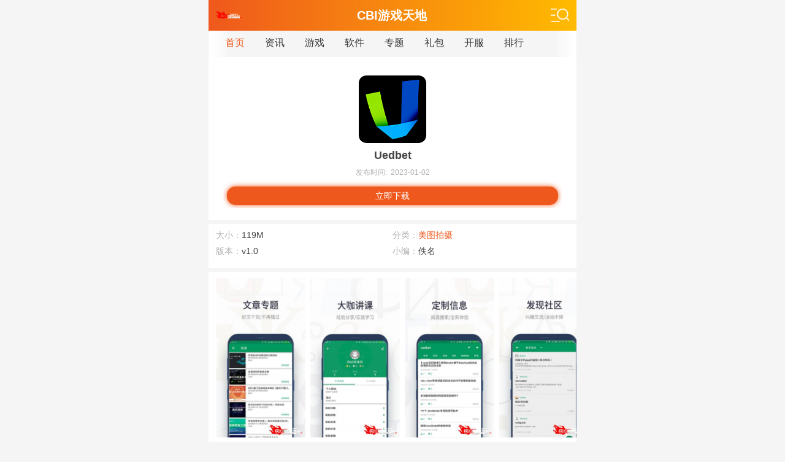

--- FILE ---
content_type: text/html
request_url: https://m.cbigame.com/soft/45633.html
body_size: 4965
content:
<!DOCTYPE html>
<html>
<head>
<meta name="applicable-device" content="mobile" />
<meta charset="utf-8">
<title>UedbetAPP下载-Uedbet安卓版下载-CBI游戏天地</title>
<meta name="keywords" content="Uedbet,Uedbet安卓版下载" />
<meta name="description" content="软件功能    1、软件为您提供免费的下载通道，强大的下载功能让你来便捷寻找，下载速度快；    2、任何时候都可以给你做出游戏名称，当然也是可以来按照不同的搜索框来输入寻找；" />
<meta http-equiv="X-UA-Compatible" content="IE=edge,chrome=1">
<meta http-equiv="Cache-Control" content="no-transform">
<meta name="viewport" content="width=device-width, initial-scale=1.0, minimum-scale=1.0,user-scalable=no">
<meta name="format-detection" content="telephone=no">
<link rel="miphtml" href="https://www.cbigame.com/soft/45633.html">
 <meta name="apple-mobile-web-app-capable" content="yes" />  
 <meta name="apple-mobile-web-app-status-bar-style" content="black" />  
 <link rel="canonical" href="https://www.cbigame.com/soft/45633.html" />
<link rel="stylesheet" href="/cbigamecss/m/css/base.css" />
<link rel="stylesheet" href="/cbigamecss/m/css/appinfo.css" />
<script type="text/javascript" src="/cbigamecss/m/js/jquery.js"></script>
<script type="text/javascript" src="/cbigamecss/m/js/config.js"></script>
</head>
<style>
/* 默认样式，750x150 */
.banner {
  width: 750px;
  height: 350px;
}
#ad-container {
z-index: 1000;
            position: fixed;
 display: flex; /* 使用flex布局 */
            flex-direction: column; /* 垂直排列子元素 */
            align-items: center; /* 子元素居中对齐 */
            top: 300px; /* 距离屏幕底部的距离 */
            right: 10px; /* 距离屏幕左侧的距离 */
            width: 100px;
            height: 100px;
            text-align: center;
         
        }
/* 在较小的屏幕上调整样式 */
@media screen and (max-width: 500px) {
  .banner {
    width: 100%;
    height: auto;
  }
 #ad-container {
  width:100px;
  height: 100px;
  }
}
</style>


<body>
<div style="max-width:600px;margin:0 auto;">
<div class="Header">
	<div id="QZhead2">
		<div class="box"><a href="/" class="logo"></a><p>CBI游戏天地</p><span class="meun"></span></div>
		<div class="QZburger2">
			<ul>
                               <li><a href="/news/">游戏新闻</a></li>
			       <li><a href="/gonglue/">游戏攻略</a></li>
                               <li><a href="/pingce/">游戏评测</a></li>
			       <li><a href="/dongtai">游戏动态</a></li>
			       <li><a href="/game/">安卓手游</a></li>
                               <li><a href="/iosgame/">苹果游戏</a></li>
			       <li><a href="/olgame/">网络游戏</a></li>
			       <li><a href="/pcgame/">单机游戏</a></li>
			       <li><a href="/webgame/">网页游戏</a></li>
			       <li><a href="/soft/">安卓软件</a></li>
                               <li><a href="/pcsoft/">电脑软件</a></li>
                               <li><a href="/iossoft/">苹果软件</a></li>
			       <li><a href="/shipin/">游戏视频</a></li>
			       <li><a href="/tuku/">游戏图库</a></li>
			       <li><a href="/zhuanti/">专题合集</a></li>
			</ul>
			<div class="search">
				<div class="search_box">
<form name="searchform" method="post" action="/e/search/index.php" target="_blank">
<input type="hidden" name="show" value="title,newstext">
<input type="hidden" name="tbname" value="game">
<input type="hidden" name="tempid" value="1">
<input type="text" name="keyboard" placeholder="请输入游戏名称" maxlength="25" class="search-input">
<input type="submit" class="search-btn" value="">
					</form>
				</div>
			</div>
		</div>
	</div>
	<div class="menuwrap">
		<span class="l-y"></span><span class="r-y"></span>
		<div class="menu">
				<ul>				
                                <li><a class="current" href="/">首页</a></li>
                                <li><a href="/gnews/">资讯</a></li>
				<li><a href="/gamezone/">游戏</a></li>
				<li><a href="/app/index.html">软件</a></li>
				<li><a href="/zhuanti/">专题</a></li>
                               <li><a href="/libao/">礼包</a></li>
				<li><a href="/kai/">开服</a></li>
                               <li><a href="/tophot/">排行</a></li>

			</ul>
		</div>
	</div>

</div>
<style>body{max-width:750px;margin:0 auto !important;} .banner {
  width: 750px;
  height: 150px;
}

/* 在较小的屏幕上调整样式 */
@media screen and (max-width: 500px) {
  .banner {
    width: 100%;
    height: auto;
  }
}</style>
<!--
<div class="banner">
   <a href='/e/public/ClickAd?adid=13' target=_blank><img src='https://img.cbigame.com/p/2024/03-12/59925632c4dda0008d2c2c7ef55de8b3.png' border=0 width='750' height='350' alt='体育游戏'></a>   </div>
<div id="ad-container">
   <a href='/e/public/ClickAd?adid=14' target=_blank><img src='https://img.cbigame.com/p/2024/03-13/0cf4efca1e1aaf8852e8d7842fd2960f.gif' border=0 width='960' height='240' alt='体育广告'></a>   </div>
<div style="margin-top: 10px;">
</div> -->
<script>D_top()</script>
<div class="dvideo"></div>
<div id="appBox" class="downl_wrap appBox">
	<div id="infocont" class="info">
		<span class="tx"><img src="https://img.cbigame.com/p/2023/01-02/08a57bb00003fb448fe97c823feccf52.png" alt="Uedbet"></span>
		<h1 class="bt">Uedbet</h1>
		<div class="txt">发布时间:&nbsp;&nbsp;2023-01-02</div>
		<div class="txt2"></div>
		<div class="btn topdown"><a href="https://www.cbigame.com/down.php?id=45633&type=app" class="btn  az_btn platform-1" data-hz="-1" onclick="downClick(this);" rel="nofollow" title="立即下载">立即下载</a></div>
	</div>
</div>
<div class="basebox bq_wrap">
	<ul>
		<li>大小：<span>119M</span></li>
	<li>分类：<a href="/soft/36-0.html" class="ncatalog">美图拍摄</a></li>
		<li>版本：<span>v1.0</span></li>
		<li>小编：<span>佚名</span></li>
	</ul>
	<div class="bq_item"></div>
</div>
<div class="basebox">
	<div class="img_item Qimgs">
		<ul>
<li><img src="https://img.cbigame.com/p/2023/01-02/f5e1d5890247468ff3ae40aee2c5c2d8.jpg" alt="Uedbet图0" popup></li>
<li><img src="https://img.cbigame.com/p/2023/01-02/189ee551f87d43df9764d83f6a5b6ddd.jpg" alt="Uedbet图1" popup></li>
<li><img src="https://img.cbigame.com/p/2023/01-02/5031263d14dc6f30fe886960724c2e3a.jpg" alt="Uedbet图2" popup></li>
<li><img src="https://img.cbigame.com/p/2023/01-02/85844c6d41b4d93fca3be71893ff9513.jpg" alt="Uedbet图3" popup></li>
	
		</ul>
	</div>
	<div class="txtwrap on">
		<div class="txtcont on">
		<p><h3>Uedbet介绍</h3></p>
<p><br /><br />软件功能</p>
<p>&nbsp;&nbsp;&nbsp;&nbsp;1、软件为您提供免费的下载通道，强大的下载功能让你来便捷寻找，下载速度快；</p>
<p>&nbsp;&nbsp;&nbsp;&nbsp;2、任何时候都可以给你做出游戏名称，当然也是可以来按照不同的搜索框来输入寻找；</p>
<p>&nbsp;&nbsp;&nbsp;&nbsp;3、各个资源都是免费给你来获得，另外还会有各个游戏版本的分类，随时打开来玩的；</p>
<p>&nbsp;&nbsp;&nbsp;&nbsp;4、任何时候都可以给你找最想玩的游戏，多种方式来给你寻找，各个游戏都可以让你来玩；</p>
<p>&nbsp;&nbsp;&nbsp;&nbsp;5、资源都是免费为大家提供，输入寻找更加方便，无广告让你来玩；</p>
<p>&nbsp;&nbsp;&nbsp;&nbsp;6、安装的体积非常小，线上给你极速下载体验，更是可以让你来进行图片下载；</p>
<p>&nbsp;&nbsp;&nbsp;&nbsp;7、全网的游戏资源都可以在这里进行搜索，全部都是经过检测过的；</p>
<p>&nbsp;&nbsp;&nbsp;&nbsp;8、各个游戏资源都是实时更新的，更新速度也是非常快的。</p>
<p>&nbsp;&nbsp;&nbsp;&nbsp;更新日志</p>
<p>&nbsp;&nbsp;&nbsp;&nbsp;1、0、2全新的 UI 设计，更易于使用，同时提供了更多专业的功能。</p>
<p>&nbsp;&nbsp;&nbsp;&nbsp;您可以查看和管理自己的应用程序，跟踪和更新最新的应用程序。</p>
<p>&nbsp;&nbsp;&nbsp;&nbsp;我们还在努力完善应用程序。如果您喜欢，请给我们留下评价，帮助我们提高应用程序的稳定性。</p>
<p>&nbsp;&nbsp;&nbsp;&nbsp;1、0、1全新的 UI 设计，更易于使用，同时提供了更多专业的功能。</p>
<p>&nbsp;&nbsp;&nbsp;&nbsp;您可以查看和浏览自己的应用程序，跟踪和更新最新的应用程序。</p>
<p>&nbsp;&nbsp;&nbsp;&nbsp;如果您喜欢，请给我们留下评价，帮助我们提高应用程序的稳定性。</p>
<p>&nbsp;&nbsp;&nbsp;&nbsp;如果您认可了我们的编辑团队，我们会有义务及时更新您的应用程序。</p>
<p>&nbsp;&nbsp;&nbsp;&nbsp;1、0、0全新的 UI 设计，更易于使用，同时提供了更专业的功能。</p>
<p>&nbsp;&nbsp;&nbsp;&nbsp;您可以查看和浏览自己的应用程序，跟踪和更新最新的应用程序。</p>
<p>&nbsp;&nbsp;&nbsp;&nbsp;如果您认可了我们的编辑团队，我们会有义务及时更新您的应用程序。</p>
<p>&nbsp;&nbsp;&nbsp;&nbsp;1、0、9</p>
<p>&nbsp;&nbsp;&nbsp;&nbsp;性能改进和稳定性改进。</p>
<p>&nbsp;&nbsp;&nbsp;&nbsp;如果您认可了我们的编辑团队，我们会有义务及时更新您的应用程序。</p>
<p>&nbsp;&nbsp;&nbsp;&nbsp;如果您认可了我们的编辑团队，我们会有义务及时更新您的应用程序。</p>
<p>&nbsp;&nbsp;&nbsp;&nbsp;如果您认可了我们的编辑团队，我们会有义务及时更新应用程序。</p>
<p>&nbsp;&nbsp;&nbsp;&nbsp;1、0、7</p>
<p>&nbsp;&nbsp;&nbsp;&nbsp;性能改进和稳定性改进。</p>
<p>&nbsp;&nbsp;&nbsp;&nbsp;如果您认可了我们的编辑团队，我们会有义务及时更新您的应用程序。</p>
<p>&nbsp;&nbsp;&nbsp;&nbsp;如果您认可了我们的编辑团队。<br /><br />&nbsp;</p> 
		</div>
		 
	</div>
</div>
 
 
<div class="cont_3 basebox">
	<div class="Q_title"><h2>最新软件</h2></div>
	<ul class="lisstyl1">
				<li>
			<a href="/soft/52392.html" class="img"><img src="https://img.cbigame.com/p/2024/06-27/87c009ac10f74d35daa8a299ce0edc60.png"></a>
			<a href="/soft/52392.html" class="downl">下载</a>
			<div class="info">
				<div>
					<a href="/soft/52392.html">网易大神app</a>
					<p class="size">安卓软件丨134.5M</p>
					<p class="miaoshu"></p>
				</div>						
			</div>
		</li>
				<li>
			<a href="/soft/52391.html" class="img"><img src="https://img.cbigame.com/p/2024/06-27/e2c199a7840da94b93933423a385a48c.png"></a>
			<a href="/soft/52391.html" class="downl">下载</a>
			<div class="info">
				<div>
					<a href="/soft/52391.html">悟空浏览器官方正版</a>
					<p class="size">安卓软件丨101.6M</p>
					<p class="miaoshu"></p>
				</div>						
			</div>
		</li>
				<li>
			<a href="/soft/52390.html" class="img"><img src="https://img.cbigame.com/p/2024/06-27/91a8f79e207648fd8959ea2c63fcedc4.png"></a>
			<a href="/soft/52390.html" class="downl">下载</a>
			<div class="info">
				<div>
					<a href="/soft/52390.html">99加速器免费版</a>
					<p class="size">安卓软件丨22.1M</p>
					<p class="miaoshu"></p>
				</div>						
			</div>
		</li>
				<li>
			<a href="/soft/52389.html" class="img"><img src="https://img.cbigame.com/p/2024/06-27/d798e33d819bc372655d40c03cb15476.png"></a>
			<a href="/soft/52389.html" class="downl">下载</a>
			<div class="info">
				<div>
					<a href="/soft/52389.html">迪士尼度假区app最新版本(Disney Resort)</a>
					<p class="size">安卓软件丨95.0M</p>
					<p class="miaoshu"></p>
				</div>						
			</div>
		</li>
				<li>
			<a href="/soft/52388.html" class="img"><img src="https://img.cbigame.com/p/2024/06-27/6c3c88bf76dbe7ecba52905eda64260e.png"></a>
			<a href="/soft/52388.html" class="downl">下载</a>
			<div class="info">
				<div>
					<a href="/soft/52388.html">快对作业app</a>
					<p class="size">安卓软件丨42.6M</p>
					<p class="miaoshu"></p>
				</div>						
			</div>
		</li>
				<li>
			<a href="/soft/52387.html" class="img"><img src="https://img.cbigame.com/p/2024/06-27/b52a2b1d9cbd38e34b4b55bda687ba64.png"></a>
			<a href="/soft/52387.html" class="downl">下载</a>
			<div class="info">
				<div>
					<a href="/soft/52387.html">全民k歌官方正版</a>
					<p class="size">安卓软件丨171.2M</p>
					<p class="miaoshu"></p>
				</div>						
			</div>
		</li>
				
	</ul>
</div>
 
 
<div class="cont_3 basebox">
	<div class="Q_title"><h2>安卓APP</h2></div>
	<ul class="lisstyl1">
				<li>
			<a href="/soft/45213.html" class="img"><img src="https://img.cbigame.com/p/2022/12-29/fa1b72569cba2caf4c186fe033cfb356.png"></a>
			<a href="/soft/45213.html" class="downl">下载</a>
			<div class="info">
				<div>
					<a href="/soft/45213.html">哈密瓜</a>
					<p class="size">安卓软件丨11.3M</p>
					<p class="miaoshu"></p>
				</div>						
			</div>
		</li>
				<li>
			<a href="/soft/41923.html" class="img"><img src="https://img.cbigame.com/p/2022/11-23/2b0d22eb5220d13a15551bce5d3af548.jpg"></a>
			<a href="/soft/41923.html" class="downl">下载</a>
			<div class="info">
				<div>
					<a href="/soft/41923.html">河西学院</a>
					<p class="size">安卓软件丨125.3M</p>
					<p class="miaoshu"></p>
				</div>						
			</div>
		</li>
				<li>
			<a href="/soft/14060.html" class="img"><img src="https://img.cbigame.com/p/2020/12-19/a6a219753fed7d0cd8b4119b55813ed9.png"></a>
			<a href="/soft/14060.html" class="downl">下载</a>
			<div class="info">
				<div>
					<a href="/soft/14060.html">股票入门</a>
					<p class="size">安卓软件丨145.65M</p>
					<p class="miaoshu"></p>
				</div>						
			</div>
		</li>
				<li>
			<a href="/soft/43408.html" class="img"><img src="https://img.cbigame.com/p/2022/12-09/1543a652db56cd75ff649a40ea49ecd1.png"></a>
			<a href="/soft/43408.html" class="downl">下载</a>
			<div class="info">
				<div>
					<a href="/soft/43408.html">老字号</a>
					<p class="size">安卓软件丨197.6M</p>
					<p class="miaoshu"></p>
				</div>						
			</div>
		</li>
				<li>
			<a href="/soft/48534.html" class="img"><img src="https://img.cbigame.com/p/2023/01-31/b52941b7eba6e544192070824f99eec9.png"></a>
			<a href="/soft/48534.html" class="downl">下载</a>
			<div class="info">
				<div>
					<a href="/soft/48534.html">换屏哥</a>
					<p class="size">安卓软件丨50.2M</p>
					<p class="miaoshu"></p>
				</div>						
			</div>
		</li>
				<li>
			<a href="/soft/35878.html" class="img"><img src="https://img.cbigame.com/p/2022/07-22/d71731f1bdbb3163fd1de5509796541b.png"></a>
			<a href="/soft/35878.html" class="downl">下载</a>
			<div class="info">
				<div>
					<a href="/soft/35878.html">乐播投屏</a>
					<p class="size">安卓软件丨45.72M</p>
					<p class="miaoshu"></p>
				</div>						
			</div>
		</li>
				
	</ul>
</div>
 <div class="cont_3 basebox">
	<div class="Q_title"><h2>苹果APP</h2></div>
	<ul class="lisstyl1">
				<li>
			<a href="/iossoft/37146.html" class="img"><img src="https://img.cbigame.com/p/2022/10-25/0fcdc0a3f70475b090c97ac41472ddf4.png"></a>
			<a href="/iossoft/37146.html" class="downl">下载</a>
			<div class="info">
				<div>
					<a href="/iossoft/37146.html">大唐芙蓉园</a>
					<p class="size">苹果软件丨169.2M</p>
					<p class="miaoshu"></p>
				</div>						
			</div>
		</li>
				<li>
			<a href="/iossoft/45753.html" class="img"><img src="https://img.cbigame.com/p/2023/01-23/f3d6272a8e73aac85c1debe36bdda1fb.png"></a>
			<a href="/iossoft/45753.html" class="downl">下载</a>
			<div class="info">
				<div>
					<a href="/iossoft/45753.html">中国网球协会</a>
					<p class="size">苹果软件丨11.3M</p>
					<p class="miaoshu"></p>
				</div>						
			</div>
		</li>
				<li>
			<a href="/iossoft/40822.html" class="img"><img src="https://img.cbigame.com/p/2022/12-02/669839554608204083a6b99719f0f47a.png"></a>
			<a href="/iossoft/40822.html" class="downl">下载</a>
			<div class="info">
				<div>
					<a href="/iossoft/40822.html">浙江省人才市场</a>
					<p class="size">苹果软件丨9.8M</p>
					<p class="miaoshu"></p>
				</div>						
			</div>
		</li>
				<li>
			<a href="/iossoft/35839.html" class="img"><img src="https://img.cbigame.com/p/2022/10-09/e54c915821c14b863a391d3a7cfe3240.jpg"></a>
			<a href="/iossoft/35839.html" class="downl">下载</a>
			<div class="info">
				<div>
					<a href="/iossoft/35839.html">普通话学习</a>
					<p class="size">苹果软件丨90.65M</p>
					<p class="miaoshu"></p>
				</div>						
			</div>
		</li>
				<li>
			<a href="/iossoft/44129.html" class="img"><img src="https://img.cbigame.com/p/2023/01-07/bde10fd3f111c55388fb1f36631f4dde.png"></a>
			<a href="/iossoft/44129.html" class="downl">下载</a>
			<div class="info">
				<div>
					<a href="/iossoft/44129.html">找厨师</a>
					<p class="size">苹果软件丨96.1M</p>
					<p class="miaoshu"></p>
				</div>						
			</div>
		</li>
				<li>
			<a href="/iossoft/45193.html" class="img"><img src="https://img.cbigame.com/p/2023/01-18/50e48b342abb9cf049211f026d5b0400.jpg"></a>
			<a href="/iossoft/45193.html" class="downl">下载</a>
			<div class="info">
				<div>
					<a href="/iossoft/45193.html">重庆电力</a>
					<p class="size">苹果软件丨84.5M</p>
					<p class="miaoshu"></p>
				</div>						
			</div>
		</li>
				
	</ul>
</div>
 
<div class="cont_p basebox">
<div data-urlarray=''></div>
<script type="text/javascript" src="/cbigamecss/m/js/common.js"></script>
<footer class="QZfoot">
    <span></span>
    <p>&copy; CBI游戏天地网 CbiGame.Com All Right Reserved </p>
    <div>
        <a href="/"><em>首页</em></a>
        <a href="#"><em>顶部</em></a>
    </div>
</footer>

<script type="text/javascript" src="/cbigamecss/js/tongji.js"></script> 	
</div>
</body>
</html>

--- FILE ---
content_type: text/css
request_url: https://m.cbigame.com/cbigamecss/m/css/base.css
body_size: 7902
content:
/* 开发妹原创源码 唯一官网：www.kaifamei.com QQ:208115365*/
@charset "UTF-8";
body, div, ul, li, ol, h1, h2, h3, h4, h5, h6, input, textarea, select, p, dl, dt, dd, a, img, button, form, table, th, tr, td, tbody, article, aside, details, figcaption, figure, footer, header, hgroup, menu, nav, section { -webkit-tap-highlight-color: transparent; }
article, aside, details, figcaption, figure, footer, header, hgroup, menu, nav, section { display: block; }
body, div, ul, li, ol, h1, h2, h3, h4, h5, h6, input, textarea, select, p, dl, dt, dd, a, img, button, form, table, th, tr, td, tbody, article, aside, details, figcaption, figure, footer, header, hgroup, menu, nav, section { margin: 0; padding: 0; border: none; }
html { -webkit-text-size-adjust: 100%; -ms-text-size-adjust: 100%; }
input { outline: none; }
li { list-style: none;}
a { text-decoration: none; color:#333; }
body { font: 12px STHeiti,'Microsoft YaHei',Helvetica,Arial,sans-serif; color: #555; background: #f5f5f5;}
em, i { font-style: normal; }
strong { font-weight: normal; }
img { max-width: 100%; height: auto; }
.fl { display: block; float: left; }
.fr { display: block; float: right; }
.Wrap { min-width: 320px; max-width: 768px; margin: 0 auto; background: #f5f5f5; overflow: hidden; position: relative; }
.Mtop50 { margin-top: 51px !important; }
.mt0{margin-top:0!important;}
/*top*/
#QZhead { min-width: 320px; max-width: 768px; width: 100%; background: #fff; z-index: 2017; }
#QZhead .box { display: flex; flex: 1; margin: 0 12px; }
#QZhead .box > a { display: inline-block; flex: 0 0 36px; order: -1; width: 30px; height: 33px; background: url(../images/logo.png) no-repeat left center; background-size: auto 30px; cursor: pointer; margin-top: 8px; }
#QZhead .box a.back { background: url(../images/btn-back.png) no-repeat center; background-size: 13px auto; margin-top: 10px; }
#QZhead .box > p { flex: 1; line-height: 51px; text-align: center; font-size: 16px; font-weight: bold; margin: 0 30px 0 22px; }
#QZhead .box div.search { flex: 1; height: 35px; margin: 7px 30px 7px 22px; border: 1px #ddd solid; border-radius: 17.5px; background: #f6f6f6; overflow: hidden; }
#QZhead .box div.search div { display: block; height: 25px; margin: 5px 33px 5px 18px; position: relative; }
#QZhead .box div.search input.search-input { width: 92%; float: left; height: 25px; line-height: 25px; color: #888; border: none; background: none; overflow: hidden; font-size: 14px; }
#QZhead .box div.search input.search-btn { display: inline-block; float: right; height: 20px; width: 20px; padding: 6px 12px 6px 10px; position: absolute; right: -23px; top: 2px; background: url(../images/icon-search.png) no-repeat; background-size: 100%; }
#QZhead .box span.meun { display: inline-block; flex: 0 0 33px; width: 33px; height: 33px; border: 1px #ddd solid; border-radius: 50%; margin-top: 8.5px; background: url(../images/icon-pre.png) #f6f6f6 no-repeat left bottom; background-size: 33px auto; cursor: pointer; }
#QZhead .box span.meun:active { background-color: #ddd; }

#QZhead2{height: 50px;line-height: 50px;position: relative; background: -webkit-linear-gradient(left, #ef581c 0%,#fb0 100%);filter: progid:DXImageTransform.Microsoft.gradient( startColorstr='#ef581c', endColorstr='#fb0',GradientType=1 );background: linear-gradient(to right, #ef581c 0%,#fb0 100%);}
#QZhead2 .box{display: flex;flex: 1;margin: 0 12px;}
#QZhead2 .box p{flex: 1;color: #fff;font-size: 20px;text-align: center;font-weight: bold;margin-top:0;}
#QZhead2 .box .logo{background: url(../images/logo2.png) no-repeat;background-size: 42px auto;display: block;width: 42px;margin-top: 8px;background-position: 0;}
#QZhead2 .box .meun{display: block;width: 34px;height: 34px;background: url(../images/icon-pre2.png) no-repeat;background-size:40px auto;margin:6px 0 0 10px;}

#QZhead2 .QZburger2 { display: none; width: 100%; background: #fff; box-shadow: 0 2px 10px rgba(0, 0, 0, 0.2); position: absolute; left: 0; top: 49px; z-index: 999;}
#QZhead2 .QZburger2 ul { overflow: hidden; width: 100%; padding: 12px 0; }
#QZhead2 .QZburger2 ul li { width: 25%; height: 35px; line-height: 35px; float: left; text-align: center; }
#QZhead2 .QZburger2 ul li a { font-size: 16px; color: #888; width: 100%; height: 35px; display: block; text-overflow: ellipsis; white-space: nowrap; overflow: hidden; }
#QZhead2 .QZburger2 .search { margin: 0 12px 18px; position: relative; height: 32px; background: #f5f5f5; border-radius: 16px; display: flex; flex: 1; }
#QZhead2 .QZburger2 .search .search_box { position: relative; flex: 1; margin-right: 40px; }
#QZhead2 .QZburger2 .search .search_box .search-input { width: 100%; border: none;float: left; background: none; height: 20px; line-height: 20px; font-size: 12px; color: #333; margin: 6px 0 0 10px; }
#QZhead2 .QZburger2 .search .search_box .search-btn { display: inline-block; float: right; height: 19px; width: 19px; position: absolute; right: -28px; top: 6px; background: url(../images/icon-search.png) no-repeat; background-size: 100%; }
#QZhead2 .box > a { display: inline-block; flex: 0 0 42px; order: -1; width: 30px; height: 33px; background: url(../images/logo.png) no-repeat left center; background-size: auto 30px; cursor: pointer; margin-top: 8px; }
#QZhead2 .box a.back { background: url(../images/btn-back.png) no-repeat center; background-size: 13px auto; margin-top: 10px; }

/*QZburger*/
.QZburger { min-width: 320px; max-width: 768px; width: 100%; display: none; position: fixed; z-index: 20179; top: 50px; background: #fff; border-top: 1px solid #f5f5f5; overflow-x: hidden; overflow-y: scroll; }
.QZburger .bt { display: block; padding: 0 12px; overflow: hidden; }
.QZburger .bt p { float: left; color: #333; font-size: 16px; line-height: 42px; font-weight: bold; }
.QZburger .cont1 { overflow: hidden; }
.QZburger .cont2 { margin-bottom: 6px; overflow: hidden; }
.QZburger .cont2 .list { margin: 0 12px; overflow: hidden; }
.QZburger .cont2 .list ul li { float: left; width: 33.33%; margin: 5px 0; text-align: center; }
.QZburger .cont2 .list ul li a { display: inline-block; background: #f6f6f6; width: 90%; border-radius: 4px; overflow: hidden; }
.QZburger .cont2 .list ul li a p { display: inline-block; color: #555; line-height: 18px; margin: 9px 0; padding-left: 20px; font-size: 14px; background: url(../images/img-ico.png) no-repeat; background-size: 18px auto; }
.QZburger .cont2 .list p.az { background-position: 0 -18px; background-size: 16px auto; }
.QZburger .cont2 .list p.ios { background-position: 2px 1px; background-size: 16px auto; }
.QZburger .cont2 .list p.pc { background-position: 0 -101px; background-size: 16px auto; }
.QZburger .cont2 .list p.zq { background-position: 0 -62px; background-size: 16px auto; }
.QZburger .cont2 .list p.rj { background-position: 0 -121px; background-size: 16px auto; }
.QZburger .cont2 .list p.yx { background-position: 0 -164px; background-size: 16px auto; }
.QZburger .cont2 .list p.xw { background-position: 0 -40px; background-size: 16px auto; }
.QZburger .cont2 .list p.gl { background-position: 0 -142px; background-size: 16px auto; }
.QZburger .cont2 .list p.jc { background-position: 0 -82px; background-size: 16px auto; }
.QZburger .closebtn { margin: 12px 0 30px; text-align: center; }
.QZburger .closebtn button { display: inline-block; width: 90%; background: #ef581c; border-radius: 4px; color: #fff; font-weight: bold; padding: 9px 0; font-size: 14px; }

.QZ-nav, .cont1 .list { background: #fff; }
.QZ-nav ul, .cont1 .list ul { display: block; padding: 15px 6px; overflow: hidden; }
.QZ-nav li, .cont1 .list li { float: left; display: inline-block; width: 20%; text-align: center; }
.QZ-nav li a, .cont1 .list li a { overflow: hidden; text-decoration: none; }
.QZ-nav li a span, .cont1 .list li a span { display: inline-block; width: 49px; height: 48px; margin-bottom: 10px; background: url(../images/img-nav.png) no-repeat; background-size: auto 47px; }
.QZ-nav li a p, .cont1 .list li a p { font-size: 14px; color: #888; }
.QZ-nav li:nth-child(1) a span, .cont1 .list li:nth-child(1) a span { background-position: -197px 0; }
.QZ-nav li:nth-child(2) a span, .cont1 .list li:nth-child(2) a span { background-position: 0 0; }
.QZ-nav li:nth-child(3) a span, .cont1 .list li:nth-child(3) a span { background-position: -98px 0; }
.QZ-nav li:nth-child(4) a span, .cont1 .list li:nth-child(4) a span { background-position: -50px 0; }
.QZ-nav li:nth-child(5) a span, .cont1 .list li:nth-child(5) a span { background-position: -148px  0; }

.QZ-up { display: none; position: fixed; z-index: 10; top: 80%; right: 5%; width: 32px; height: 32px; background: url(../images/btn-up.png) no-repeat; background-size: 100%; }

a.mor { line-height: 40px; border-top: 1px solid #f5f5f5; font-size: 14px; text-align: center; color: #222; display: block; }

.Q_title{border-bottom:1px solid #eee;height:42px;margin:0;padding:0 10px;position:relative;background: #fff;}
.Q_title h2{float:left;font-size:16px;color:#333;line-height:18px;height:18px;margin-top:12px;border-left:5px solid #ef581c;text-indent:10px;font-weight:normal;}
.Q_title .more{padding-right:13px;line-height:24px;margin-top:10px;font-size:14px;color:#777;text-align:center;background:url(../images/more.png) no-repeat right 5px;background-size:14px auto;display:block;float:right;border-radius:3px;margin-right:0;}

.recomTabs{float:right;border:1px solid #ef581c;border-radius:3px;height:24px;line-height:24px;margin-top:8px;}
.recomTabs a{display:inline-block;height:24px;padding:0 6px;text-align:center;}
.recomTabs a.cur{background:#ef581c;color:#fff;}

/*page*/
.page { background: #fff; border-top: 1px solid #f5f5f5; padding: 10px 20px; display: flex; justify-content: space-between; }
.page > a { width: 22%; margin: 14px 0; display: inline-block; line-height: 30px; border-radius: 4px; background: #f6f6f6; text-align: center; color: #333; }
.page > a:active, .page span .cbtn a:active { background: #ddd; }
.page > a:nth-child(2) { width: 14%; }
.page > a:nth-child(4) { width: 14%; }
.page > a.over { color: #bbb; }
.page > span { width: 22%; margin: 14px 0; display: inline-block; line-height: 30px; border-radius: 4px; text-align: center; background: #ef581c; color: #fff; font-size: 14px; position: relative; }
.page > span .cbtn { width: 100%; position: absolute; top: -62px; left: 0; z-index: 10; height: 92px; overflow-y: scroll; background: #fff; border-radius: 4px; -webkit-box-shadow: 0 0 3px #bbb; -moz-box-shadow: 0 30 3px #bbb; box-shadow: 0 0 3px #bbb; }
.page > span .cbtn a { display: inline-block; text-align: center; line-height: 30px; margin-bottom: 1px; float: left; width: 100%; background: #f6f6f6; font-size: 14px; color: #666; }

.plwrap { padding: 0 12px 12px; }

.YQ_link .lis { overflow: hidden; margin: 0 12px 10px 12px; }
.YQ_link .lis a { font-size: 12px; color: #666; margin-right: 20px; line-height: 28px; }

/*foot*/
.QZfoot { clear: both; display: block; background-color: #333; text-align: center; overflow: hidden; }
.QZfoot span { display: block; height: 66px; background: url(../images/f-logo.png) no-repeat center center; background-size: 140px auto; }
.QZfoot p { font-size: 10px; color: #999; line-height: 20px; margin: 0 0 12px; }
.QZfoot div { margin: 0 12px; overflow: hidden; border-top: 1px solid #414141; }
.QZfoot div a { text-align: center; display: inline-block; width: 50%; float: left; }
.QZfoot div a em { display: inline-block; color: #fff; padding-left: 18px; background: url(../images/f-home.png) no-repeat left center; background-size: auto 14px; font-size: 12px; line-height: 40px; }
/*.QZfoot div a:nth-child(2) em { background: url(../images/f-khd.png) no-repeat left center; background-size: auto 14px; }*/
.QZfoot div a:nth-child(2) em { background: url(../images/f-top.png) no-repeat left center; background-size: auto 14px; }

.basebox { background: #fff; margin-top: 6px; }
.basebox .bt { display: block; overflow: hidden; padding: 0 12px; }
.basebox .bt p { float: left; color: #333; font-size: 16px; font-weight: bold; line-height: 42px; }
.basebox .bt h2 { float: left; color: #333; font-size: 16px; font-weight: bold; line-height: 42px; }
.basebox .bt a { float: right; font-size: 14px; color: #888; line-height: 42px; text-decoration: none; }
.basebox .bt .chose { float: right; margin: 8px 0; display: inline-block; border-radius: 13px; overflow: hidden; }
.basebox .bt .chose a { display: inline-block; float: left; color: #999; line-height: 26px; padding: 0 6px; background: #f6f6f6; font-size: 12px; }
.basebox .bt .chose a.on { background: #ef581c; color: #fff; }

/*meun*/
.menuwrap { min-width: 320px; max-width: 768px; width: 100%; height: 43px; position: relative; }
.menuwrap > span { display: inline-block; height: 43px; width: 30px; position: absolute; top: 0px; }
.menuwrap .l-y { left: 0; background: -moz-linear-gradient(left, white 0%, rgba(255, 255, 255, 0.3) 100%); background: -webkit-linear-gradient(left, white 0%, rgba(255, 255, 255, 0.3) 100%); background: -o-linear-gradient(left, white 0%, rgba(255, 255, 255, 0.3) 100%); background: -ms-linear-gradient(left, white 0%, rgba(255, 255, 255, 0.3) 100%); background: linear-gradient(to right, white 0%, rgba(255, 255, 255, 0.3) 100%); }
.menuwrap .r-y { right: 0px; background: -moz-linear-gradient(right, white 0%, rgba(255, 255, 255, 0.3) 100%); background: -webkit-linear-gradient(right, white 0%, rgba(255, 255, 255, 0.3) 100%); background: -o-linear-gradient(right, white 0%, rgba(255, 255, 255, 0.3) 100%); background: -ms-linear-gradient(right, white 0%, rgba(255, 255, 255, 0.3) 100%); background: linear-gradient(to left, white 0%, rgba(255, 255, 255, 0.3) 100%); }

.menu { min-width: 320px; max-width: 768px; width: 100%; height: 43px;  -webkit-box-shadow: 0 3px 3px rgba(0, 0, 0, 0.04); -moz-box-shadow: 0 3px 3px rgba(0, 0, 0, 0.04); box-shadow: 0 3px 3px rgba(0, 0, 0, 0.04); overflow-x: scroll; white-space:nowrap; overflow-y: hidden; }
.menu ul { display: inline-block; padding: 0 12px; overflow: hidden; }
.menu ul li { display: inline-block; padding: 0 15px; text-align: center; }
.menu ul li a { display: inline-block; color: #333; font-size: 16px; line-height: 35px; margin: 2px 0 4px 0; }
.menu ul li a.current { color: #ef581c; }

.Qzcrumb { padding: 0 12px; display: block; text-overflow: ellipsis; white-space: nowrap; overflow: hidden; }
.Qzcrumb a, .Qzcrumb span { line-height: 40px; color: #888; font-size: 14px; }
.Qzcrumb span { margin: 0 4px; }

/*list top*/
.Toplist { background: #fff; padding: 0 12px; display: block; }
.Toplist ul { padding-bottom: 10px; overflow: hidden; }
.Toplist ul li { float: left; display: inline-block; width: 25%; margin-top: 15px; text-align: center; }
.Toplist ul li a { display: inline-block; border: 1px solid #e3e3e3; width: 90%; margin: 0 auto; border-radius: 5px; height: 28px; line-height: 28px; background: #fff; color: #555; }
.Toplist ul li.on a { background: #ef581c; border: 1px solid #ef581c; color: #fff; }
.Toplist ul li.mor a { color: #ef581c; }

.Toplist2 { background: #fff; padding: 0 12px; display: block; }
.Toplist2 ul { padding-bottom: 10px; overflow: hidden; }
.Toplist2 ul li { float: left; display: inline-block; width: 25%; margin-top: 15px; text-align: center; }
.Toplist2 ul li a { display: inline-block; border: 1px solid #e3e3e3; width: 90%; margin: 0 auto; border-radius: 5px; height: 28px; line-height: 28px; background: #fff; color: #555; }
.Toplist2 ul li.on a { background: #ef581c; border: 1px solid #ef581c; color: #fff; }
.Toplist2 ul li.mor a { color: #ef581c; }

.hottag { margin-top: 0; }
.hottag .taglist ul { overflow: hidden; padding: 12px; }
.hottag .taglist ul li { display: block; float: left; height: 24px; background: #f0f3f4; border-radius: 12px; text-align: center; line-height: 24px; padding: 0 12px; margin: 5px 6px 5px 0; }
.hottag .taglist ul li a { font-size: 12px; color: #888; }
.hottag .taglist li.color1 { background: #3aa3f4; }
.hottag .taglist li.color1 a { color: #fff; }
.hottag .taglist li.color2 { background: #fa5153; }
.hottag .taglist li.color2 a { color: #fff; }
.hottag .taglist li.color3 { background: #1ec2b6; }
.hottag .taglist li.color3 a { color: #fff; }

.Tagall { padding-bottom: 20px; }
.Tagall ul { padding: 0 12px; overflow: hidden; }
.Tagall ul li { width: auto; float: left; line-height: 22px; text-align: center;margin:0 10px; }
.Tagall ul li a {  margin: 0 auto; display: block;  font-size: 12px; color: #888; }

.swipe-hd { width: 100%; display: block; height:155px; background: #fff; margin: 0 auto; position: relative; overflow: hidden; z-index: 1; }
.swipe-hd .swiper-container{height:150px;overflow: hidden;}
.swipe-hd .swiper-slide { position: relative; }
.swipe-hd .hd-bt { width: 100%; height: 40px; background: url(../images/bg-hdbt.png) no-repeat; background-position: bottom; background-size: 100% auto; position: absolute; left: 0; bottom: -2px; z-index: 9; }
.swipe-hd .swiper-pagination { bottom: 0!important; }
.swipe-hd .swiper-pagination-bullet { width: 4%; height: 4px; background: #d0cecd; border-radius: 2px; opacity: 1; }
.swipe-hd .swiper-pagination-bullet-active { background: #ef581c; }

.cont_6 .cont6_cont { padding: 0 12px; }

ul.lisstyl1 { display: block; overflow: hidden; }
ul.lisstyl1.pdl{padding:0 12px;}
ul.lisstyl1 li { position: relative; border-bottom: 1px solid #f5f5f5; padding: 10px 0; }
ul.lisstyl1 li .img { display: inline-block; float: left; }
ul.lisstyl1 li .img img { display: inline-block; width: 60px; height: 60px; border-radius: 10px; background: #969696; }
ul.lisstyl1 li .downl { display: inline-block; float: right; text-align: center; color: #fff; line-height: 28px; width: 60px; background: #ef581c; border-radius: 3px; position: absolute; top: 36%; right: 0; height: initial; }
ul.lisstyl1 li .info { display: block; height: 60px; margin: 0 66px 0 62px; position: relative; }
ul.lisstyl1 li .info div { width: 100%;    margin-left: 10px; }
ul.lisstyl1 li .info div a { display: inline-block; max-height: 20px; color: #333; font-size: 16px; overflow: hidden; }
ul.lisstyl1 li .info div p.size { color: #888; overflow: hidden; margin: 2px 0; }
ul.lisstyl1 li .info div p.miaoshu { display: block; color: #888; text-overflow: ellipsis; white-space: nowrap; overflow: hidden; }

.list { display: block; padding: 0 12px; overflow: hidden; }
.list ul { display: block; overflow: hidden; padding-top: 6px; }
.list ul li { float: left; width: 25%; text-align: center; }
.list div.img { display: inline-block; width: 66px; height: 66px; border-radius: 10px; display: inline-block; position: relative; margin-bottom: 5px; }
.list div.img img{width: 66px; height: 66px;border-radius: 10px;}
.list div.img span { display: inline-block; position: absolute; width: 38px; height: 20px; top: -4px; left: -2px; }
.list div.img span.bq1 { background: url(../images/bq1.png); background-size: 100%; }
.list div.img span.bq2 { background: url(../images/bq2.png); background-size: 100%; }
.list div.img span.bq3 { background: url(../images/bq3.png); background-size: 100%; }
.list div.img span.bq4 { background: url(../images/bq4.png); background-size: 100%; }
.list p.name { color: #333; height: 20px; overflow: hidden; line-height: 20px; margin: 0 5px 5px 5px; font-size: 13px;}
.list p.time {color:#666;height: 20px; overflow: hidden; line-height: 20px;font-size: 12px;margin: -5px 0 10px 0;}
.list a.downl { display: block; clear: both; color: #ef581c; line-height: 27px; width: 56.5px; border: 1px solid #ef581c; border-radius: 3px; margin: 0 auto 15px auto; }

.lisstyl3 { display: block; overflow: hidden; padding-top: 6px; }
.lisstyl3 li { float: left; width: 20%; text-align: center; }
.lisstyl3 div.img { display: inline-block; width: 55px; height: 55px; border-radius: 50%; display: inline-block; position: relative; margin-bottom: 10px; background: #f5d08a; }
.lisstyl3 div.img img { display: block; width: 50px; height: 50px; margin: 2.5px; border-radius: 50%; }
.lisstyl3 p.name { color: #333; height: 20px; overflow: hidden; line-height: 20px; margin: 0 0 10px 0; }

.cont2_lis { display: block; height: 115px; padding: 10px 0 20px 0; margin-left: 12px; position: relative; overflow: hidden; }
.cont2_lis .lis { display: block; width: 140px; height: 115px; float: left; margin: 0 0 20px 0; }
.cont2_lis .bg { width: 100%; height: 90px; margin-top: 25px; background: #C0DBF7; border-radius: 6px; position: relative; }
.cont2_lis .bg .img { width: 50px; height: 50px; background: #fff; position: absolute; left: 45px; top: -25px; border-radius: 50%; overflow: hidden; }
.cont2_lis .bg .img img { width: 46px; height: 46px; margin: 2px; border-radius: 50%; }
.cont2_lis .bg .name { float: left; width: 100%; overflow: hidden; text-align: center; margin-top: 25px; }
.cont2_lis .bg .name p { line-height: 30px; height: 30px; overflow: hidden; font-size: 12px; color: #fff; }
.cont2_lis .bg .zq { display: block; float: left; width: 80px; height: 26px; line-height: 26px; margin: 0 0 0 30px; background: #fff; color: #333; font-size: 12px; border-radius: 4px; text-align: center; }
.cont2_lis .swiper-slide { float: left; width: 140px; }
.cont2_lis .color1 { background: #92b54d; }
.cont2_lis .color2 { background: #d9a36d; }
.cont2_lis .color3 { background: #95b9dd; }
.cont2_lis .color4 { background: #ef581c; }

.cont4_lis { padding: 0 12px; }
.cont4_lis ul { display: block; overflow: hidden; padding-top: 6px; }
.cont4_lis ul li { float: left; width: 25%; text-align: center; }
.cont4_lis div.img { display: inline-block; width: 57.5px; height: 57.5px; border-radius: 10px; overflow: hidden; position: relative; margin-bottom: 10px; }
.cont4_lis p.name { color: #333; height: 20px; overflow: hidden; line-height: 20px; margin: 0 0 10px 0; }

.cont5_lis { padding: 0 12px; }
.cont5_lis a { display: block; background: url(../images/list-icon.png) no-repeat left center; background-size: 5px auto; padding: 8px 15px; color: #333; font-size: 14px; overflow: hidden; text-overflow: ellipsis; white-space: nowrap; }
.cont5_lis.tis a {position:relative;padding: 8px 65px 8px 15px;}
.cont5_lis.tis span{position:absolute;top:10px;right:0;font-size:12px;color:#999;}

.Tips { width: 100%; float: left; margin: 20% 0; }
.Tips img { display: block; margin: 0 auto; width: 60%; }
.Tips p { text-align: center; font-size: 22px; line-height: 80px; color: #000; }
.Tips p span { font-size: 26px; color: #ff0000; margin: 0 5px; }

/*# sourceMappingURL=base.css.map */
#notice {max-width: 320px;height: 100px;margin: auto;border: 1px #ddd solid;padding: 1px 20px;}
#notice .btn{margin:5px 3px; padding:5px 18px 5px 18px; background-size:20px; background:#ff6a6a; color:#fff; text-align:center; font-size:16px; border-radius:5px; box-shadow: 0 2px 1px #d32248 inset;}

/*���м����*/
.downltop{margin-top: 0;}
#BreadcrumbNavigation{display: block; clear: both; background: #f5f5f5;}
#BreadcrumbNavigation>.BN-a{ display: block; padding: 0 12px; overflow: hidden;}
#BreadcrumbNavigation>.BN-a>.BN-a-head{ display: inline-block; float: left; margin: 5px 6px 5px 0; overflow: hidden;}
#BreadcrumbNavigation>.BN-a>.BN-a-head>span{ display: inline-block; width: 38px; height: 20px; font-size: 12px; font-family: Helvetica Regular,'�����е���', Microsoft YaHei,sans-serif,'����',Tahoma; color: #fff; text-align: center; line-height: 20px; cursor: pointer;}
#BreadcrumbNavigation>.BN-a>.BN-a-head>em{ display: inline-block; float:left; width: 20px; height: 20px; background: url(../images/position.png) no-repeat; background-size: 20px  auto;}
#BreadcrumbNavigation>.BN-a>.BN-a-cont{display: block;overflow: hidden; height: 30px;}
#BreadcrumbNavigation>.BN-a>.BN-a-cont>a{ font-size: 12px; color: #555; height: 30px; line-height: 30px; font-family: Helvetica Regular,'�����е���', Microsoft YaHei,sans-serif,'����',Tahoma;}
#BreadcrumbNavigation>.BN-a>.BN-a-cont>a.BN-lei{ padding-left: 10px; background: url(../images/up-down3.png) no-repeat 1px top; background-size: 7px auto;}
#BreadcrumbNavigation>.BN-a>.BN-a-cont>a.open{color: #ef581c; font-weight: bold;background: url(../images/up-down3.png) no-repeat left bottom; background-size: 7px auto;}
#BreadcrumbNavigation>.BN-b{background-color:#f5f5f5; position:absolute; z-index: 1000; border-bottom: 1px solid #ebebeb;}
#BreadcrumbNavigation>.BN-b>.BN-classify{display: block;margin: 0 6px;overflow: hidden; padding-top: 5px;}
#BreadcrumbNavigation>.BN-b>.BN-classify>li{display: inline-block;float: left;width: 25%;margin-bottom: 10px;}
#BreadcrumbNavigation>.BN-b>.BN-classify>li>a{display: block;margin: 0 6px;text-align: center;border-radius: 2px;background: #fff;color: #333;line-height: 30px;font-size: 12px;font-family: Helvetica Regular,'�����е���', Microsoft YaHei,sans-serif,'����',Tahoma;}
#BreadcrumbNavigation>.BN-b>.BN-classify>li>a.BN-cur{background: #ef581c;color: #fff;}


.like_item .item_info {width: 100%; overflow:hidden;}
.like_item .item_info .bt { display: block; font-size: 24px; font-weight: bold; color: #2e2e2e; width: 100%; height: 46px; line-height: 46px; overflow: hidden; white-space: nowrap; text-overflow: ellipsis; }
.like_item .item_info .time {overflow: hidden;}
.like_item .item_info .time i { display: block; float: left; background: url(../images/ico-img3.png) no-repeat; height: 10px; width: 12px; background-position: 0 -9px; margin: 13px 5px 0 0; }
.like_item .item_info .time span { font-size: 12px; color: #666; margin-right: 0; height: 30px; line-height: 36px; }
.like_item .item_info .time .bt{float:left;font-size:18px;width:auto;height:30px;line-height:30px;margin:0 20px 0 0;}
.like_item .item_info .time .mr{float:right;font-size:12px;line-height:34px;color:#666;}
.like_item .item_info .miaoshu {display:block;width:100%;max-height:65px;line-height:22px;font-size:13px;color:#666;overflow:hidden;white-space: initial;}

.newsnext{width:90px;border-radius:30px;margin:10px auto;text-align:center;font-size:14px;line-height:32px;border:#65bb0a 1px solid;}
.newsnext a{color:#65bb0a;}
.foucs_dyh{float: right;display: block;margin:4px 0 0 0;width:60px;line-height: 25px;}
.wefocus_a_head{display: flex;justify-content: space-between;flex-flow: nowrap;}
/*΢�Ź�ע*/

.wefocus_a{display:none;position: fixed;width:80%;top:50%; z-index:9; left:10%;background:#fff;border-radius: 10px;border:#ddd 1px solid}
.wefocus_a img{max-width: 100%;}
.wefocus_a_head img{width:60px}
.wefocus_a_head{justify-content: flex-start;color:#666;padding:10px 15px;border-bottom: #ddd 1px solid;font-size: 15px}
.wefocus_a_head img{margin-right: 10px;}
.wefocus_a_head b{display: block;color:#333;margin-top: 7px;}
.wefocus_a_way{padding:5px 10px}
.wefocus_a_way b{display: block;line-height: 30px;}
.wefocus_a_way dl{}
.wefocus_a_way dl dt{}
.wefocus_a_way dl dt i{display: inline-block;border-radius: 50%;border:#ddd 1px solid;width:20px;height: 20px;line-height: 20px;text-align: center;margin-right: 10px}
.wefocus_a_way dl dd{margin-left: 10px;border-left: 1px solid #ddd;padding-left: 20px}
.wefocus_a_way dl dd img{margin:10px  0 0 0;}
.wefocus_btn{margin:5px 15px 15px 15px;background:#65bb0a;border-radius: 5px;line-height: 45px;font-size: 16px;color:#fff;text-align: center; }
.wefocus_btn a{color:#fff}
.wefocus_bg{display:none;background:rgba(0,0,0,.5);position: fixed;left:0;top:0;width:100%;height: 100%;z-index: 8}
.wefocus_clo{width:25px;height: 25px;position: absolute;right:7px;top:7px;background: url(../images/close.png) no-repeat center center #eee;background-size: 80% auto;border-radius: 50%;cursor: pointer}
.menu::-webkit-scrollbar{width:6px; height:6px; background:transparent;}
.menu::-webkit-scrollbar-button{width:0; height:0;}
.menu::-webkit-scrollbar-button:start:decrement, ::-webkit-scrollbar-button:end:increment{display:block;}
.menu::-webkit-scrollbar-button:vertical:start:increment, ::-webkit-scrollbar-button:vertical:end:decrement{display:none;}
.menu::-webkit-scrollbar-corner{display:block;}
.menu::-webkit-scrollbar-thumb{background-clip:padding-box;background-color:rgba(163, 163, 163, 0.7);border-radius:10px;}
.menu::-webkit-scrollbar-thumb:hover{background-clip:padding-box;background-color:rgba(163, 163, 163, 0.8);border-radius:10px;}
.menu::-webkit-scrollbar-track:hover{background-clip:padding-box;background-color:rgba(0, 0, 0, 0.1);}

/*ping*/
.app_comment{margin-top:10px;background:#fff;padding:0;}.plhtml{padding:6px 10px 10px 10px;background:#fff;}.pladd{margin:10px 0 0 0;border-radius:2px;border:1px solid #eee;}.pladd textarea{width:96%;padding:2%;height:60px;border:0;font-size:14px;}.pladd .bom{display:block;height:31px;line-height:31px;border-top:1px solid #eee;}.pladd .bom #userName{float:left;background:url(../images/pinguser.png) 0 0 no-repeat;border:0;padding:0 0 0 48px;width:100px;box-sizing:content-box;height:25px;line-height:25px;margin:3px 0 0 3px;color:#555;border-right:1px solid #fcb52b;font-size:13px;text-align:left;}.pladd input{float:right;width:80px;height:31px;line-height:31px;background:#f4f4f4;border:0;text-align:center;color:#555;font-size:15px;border-left:1px solid #eee;padding:0;margin:0;border-radius:0;}.pladd .reping{display:none;float:left;color:#444;font-size:14px;line-height:30px;border-bottom:1px solid #ddd;width:100%;text-indent:6px;}.pladd .reping em{padding:0 2px;font-style:normal;text-decoration:none;}.pladd .reping i{color:red;padding-left:8px;cursor:pointer;font-style:normal; text-decoration:underline;}.pllist ul li{border-bottom:1px #ddd dotted;overflow:hidden;padding:2px 0 3px 0;}.pllist ul li p{line-height:26px;padding:0 3px;font-size:14px;color:#777;}.pllist ul li p .i{color:#326eb4;font-weight:bold;}.pllist ul li p .d{font-size:13px;padding-left:10px;}.pllist ul li p .l{font-size:13px;float:right;}.pllist p.m{float:right;}.pllist p.m span{position:relative;font-size:13px;margin-left:15px;color:#777;}@keyframes dig {100% {top:-20px;right:-12px;}}@-webkit-keyframes dig{100% {top:-20px;right:-12px;}}@-moz-keyframes dig {100% {top:-20px;right:-12px;}}@-ms-keyframes dig{100%{top:-20px;right:-12px;}}.pllist p.m span .Qdig{position:absolute;right:-5px;top:-10px;z-index:10;font-size:24px;color:#28bd98;animation:dig 1s;-webkit-animation:dig 1s;-moz-animation:dig 1s;-o-animation:dig 1s;}.pllist p.m span .Qbad{position:absolute;right:-5px;top:-10px;z-index:10;font-size:24px;color:#ff6f6f;animation:dig 1s;-webkit-animation:dig 1s;-moz-animation:dig 1s;-o-animation:dig 1s;}.pllist p.m span.s{color:#28bd98;}.pllist p.m span.a{color:#ff6f6f;}.pllist p.t{color:#555;line-height:24px;padding:4px 8px;}.pllist .loadmore{display:none;line-height:32px;text-align:center;font-size:14px;background:#f6f6f6;margin:5px 0;color:#888;border-radius:2px;}.pllist ul li .hf{position:relative;margin:10px 8px 5px 8px;padding:5px 5px 2px 5px;border:1px solid #dbdbdb;background:#f9f9f9;border-radius:2px;}.pllist ul li .hf:after{content:"";position:absolute;left:12px;top:-6px;width:0;height:0;border-left:6px solid transparent;border-right:6px solid transparent;border-bottom:6px solid #ddd;}.pllist ul li .hf .hfa{font-size:14px;line-height:24px;color:#777;}.pllist ul li .hf .hfb{text-align:right;font-size:13px;line-height:24px;color:#777;}.pllist ul li .hf .hfb i{font-size:13px;padding-right:8px;color:#6087b5;}.pllist ul li .hf .hfb i a{color:#6087b5;font-weight:800;}.alert{width:72%;position:fixed;top:40%;left:10%;background:rgba(0,0,0,0.6);color:#fff;text-align:center;padding:15px 4%;line-height:22px;border-radius:6px;font-size:15px;z-index:999999;}

.v_l{
	background:url(../images/video_i.png) no-repeat center center;
	padding:0 10px;
	margin: 0 5px;
}

/*popUp Img*/
div.photo-box {
    width: 100%;
    background: black;
    height: 100%;
    position: fixed;
    overflow: hidden;
    display: none;
    z-index: 999;
    left: 0;
    top: 0;
}
.cf {
    *zoom: 1;
}
.img-slider {
    position: absolute;
    left: 0;
    top: 0;
    padding: 0;
}
.img-slider li {
    overflow: hidden;
    display: table-cell;
    vertical-align: middle;
    z-index: 999;
}
div.photo-box li {
    list-style: none;
}

.img-slider li img {
    vertical-align: middle;
}
.cf:before, .cf:after {
    content: " ";
    display: table;
}
.cf:after {
    clear: both;
}

.flinks,.choice{ background-color:#fff; padding:.1rem 0 0; }
.flinks .idx-hd h3{ color:#999; }
.flinks .fbox{ margin:0 3% 0 4%; padding-bottom:.18rem; }
.flinks .fbox a{ line-height:.52rem; color:#666; margin-right:.34rem; }





--- FILE ---
content_type: text/css
request_url: https://m.cbigame.com/cbigamecss/m/css/appinfo.css
body_size: 4675
content:
/* 开发妹原创源码 唯一官网：www.kaifamei.com QQ:208115365*/
.broadcast { height: 24px; margin: 0 12px 5px; overflow: hidden; }

.broadcast .icon { float: left; margin: 2px 14px 0; }

.broadcast .icon img { width: 16px; }

.broadcast a { height: 24px; line-height: 24px; overflow: hidden; width: 100%; white-space: nowrap; text-overflow: ellipsis; font-size: 13px; color: #ef581c; display: block; margin-left: 38px; }

.downl_wrap { background: #fff; padding: 20px 24px; position: relative; }
.downl_wrap .icon { position: absolute; right: 40px; top: 0; width: 39px; height: 54px; background: url("../images/icon_phb.png") no-repeat; background-size: 100% 100%; }
.downl_wrap .info { overflow: hidden; margin: 0 auto; text-align: center; }
.downl_wrap .info .tx { margin: 10px auto; display: block; }
.downl_wrap .info .tx, .downl_wrap .info .tx img { width: 110px; height: 110px;border-radius: 12px;overflow: hidden;}
.downl_wrap .info .bt { text-align: center; font-size: 18px; font-weight: bold; color: #444; line-height: 20px; margin: 10px 0; }
.downl_wrap .info .txt { margin: 5px 0; color: #b0b0b0; font-size: 12px; line-height: 16px; }
.downl_wrap .info .txt2 { text-align: center; font-size: 14px; color: #686868; margin: 5px auto 10px; }
.downl_wrap .info .btn {width: 100%; }
.downl_wrap .info .btn a,.downl_wrap .info .btn span{ display: inline-block; height: 30px; line-height: 30px; width: 98%;  border-radius: 14px; margin: 5px 0; background: #ef581c; font-size: 14px; color: #fff; box-shadow: 0 0 8px #ef581c;}
.downl_wrap .info .btn .az_btn { background: #ef581c; box-shadow: 0 0 8px #ef581c; }
.downl_wrap .info .btn .ios_btn { background: #5a93e0; box-shadow: 0 0 8px #5a93e0; }
.downl_wrap .info .btn .zt_btn { background: #f2ae24; box-shadow: 0 0 8px #f2ae24; }

.yymengban { display: none; width: 100%; height: 2000px; position: fixed; z-index: 999; background: rgba(0, 0, 0, 0.5); filter: progid:DXImageTransform.Microsoft.gradient(startColorstr=#7f000000,endColorstr=#7f000000); left: 0; top: 0; }

.yywrap { display: none; overflow: hidden; width: 80%; max-width: 700px; height: auto; position: fixed; left: 10%; top: 10%; background: #fff; border-radius: 8px; z-index: 1000; cursor: initial; }

.closebtn { position: absolute; right: 10px; top: 5px; font: 20px/18px microsoft yahei; color: #589cf6; cursor: pointer; }

.closebtn:hover { opacity: 0.88; }

.yywrap .yy_L { width: 90%; height: auto; margin: 30px auto 20px; }

.yywrap .yy_L .phone { width: 90%; height: 36px; font-size: 14px; line-height: 36px; padding: 0 10px; border: 1px solid #ccc; display: block; margin: 20px auto 0 auto; border-radius: 5px; }

.yywrap .yy_L .phone:focus { border: 1px solid #589cf6; }

.yywrap .yy_L .tips { width: 90%; text-align: center; line-height: 25px; font: 16px/25px; margin: 8px auto; color: #999; }

.yybtn_bs, .yybtn_br { width: 96%; height: 36px; line-height: 36px; text-align: center; border-radius: 3px; margin: 5px auto 10px; font-size: 16px; cursor: pointer; }

.yybtn_bs { background: #589cf6; color: #fff; border: 1px solid #589cf6; }

.yybtn_bs:hover, .yybtn_br:hover { opacity: 0.88; }

.yybtn_br { color: #589cf6; border: 1px solid #589cf6; }

.yy_R { width: 150px; height: auto; margin: 0 auto; padding-bottom: 20px; }

.yy_R p { width: 100%; text-align: center; font: 14px/30px; color: #666; }

.yy_R img { width: 150px; height: 150px; margin: 10px 5px; }

/* ad */
.TL_ad_wrap { width: 100%; height: 40px; overflow: hidden; position: relative; display: flex; }
.TL_ad_wrap .bgimg { position: absolute; left: 0; top: 0; z-index: 0; width: 100%; height: 40px; }
.TL_ad_wrap .img { position: relative; z-index: 2; float: left; margin: 5px  12px; }
.TL_ad_wrap .img, .TL_ad_wrap .img img { width: 30px; height: 30px; border-radius: 6px; }
.TL_ad_wrap .txt { position: relative; z-index: 2; flex: 1; color: #fff; }
.TL_ad_wrap .txt span { display: block; float: left; width: 100%; height: 14px; line-height: 14px; font-size: 12px; overflow: hidden; margin-top: 5px; }
.TL_ad_wrap .txt .name { float: left; font-size: 13px; line-height: 16px; height: 16px; font-style: italic; margin-right: 8px; }
.TL_ad_wrap .txt p { float: left; font-size: 12px; }
.TL_ad_wrap .txt p i { color: #ff0000; margin: 0 4px; }
.TL_ad_wrap .downl_btn { position: relative; z-index: 2; width: 50px; height: 20px; line-height: 21px; background: #ef581c; border-radius: 4px; text-align: center; color: #fff; font-size: 12px; margin: 10px 12px; }

.img_item { overflow-x: auto; margin: 5px 0 0 12px; padding: 10px 0 0 0; overflow-y: hidden; white-space: nowrap; -webkit-overflow-scrolling: touch; }

.img_item ul li { margin-right: 5px; display: inline-block; }

.img_item ul li img {width:auto; max-height: 260px; }

.mip-carousel-indicatorBoxwrap { display: none; }

.txtwrap.on .txtcont { max-height: initial !important; }
.txtwrap.on .txtcont img{display: block;width: auto; max-width: 80%;max-height: 380px;margin: 0 auto;}
.txtwrap.on .open_btn:after { border-top: none !important; border-bottom: 5px solid #ef581c; }

.txtwrap { overflow: hidden; margin: 0 12px; }
.txtwrap .txtcont { font-size: 14px; color: #444; line-height: 28px; max-height: 80px;margin: 10px 0 5px 0; overflow: hidden; }
.txtwrap .txtcont a{color: #ef581c;}
.txtwrap h3 { line-height: 40px;    color: #ef581c;    text-indent: 0em;}
.txtwrap td img { width: auto}
.txtwrap .txt_foot { overflow: hidden; margin: 10px 0; }
.txtwrap .txt_foot span { float: left; color: #888; margin-right: 15px; }
.txtwrap .txt_foot span:before { display: block; float: left; content: ''; width: 18px; height: 18px; background: url("../images/icon_1.png") no-repeat center; background-size: 100%; margin: 0 5px 0 0; }
.txtwrap .txt_foot span + span:before { width: 15px; background: url("../images/icon_2.png") no-repeat center; background-size: 100% 100%; }
.txtwrap .txt_foot .open_btn { float: right; color: #ef581c; font-size: 14px; }
.txtwrap .txt_foot .open_btn:after { display: inline-block; content: ''; width: 0; height: 0; border-left: 5px solid transparent; border-right: 5px solid transparent; border-top: 5px solid #ef581c; margin: 0 5px 2px; }

.bq_wrap { padding: 5px 12px; overflow: hidden; }
.bq_wrap ul li { width: 50%; float: left; height: 26px; line-height: 26px; font-size: 14px; color: #b0b0b0; overflow: hidden; }
.bq_wrap ul li.cs{width:100%;}
.bq_wrap ul li span { color: #444; }
.bq_wrap ul li a { color: #ef581c; }
.bq_wrap .bq_item { overflow: hidden; width: 100%; margin: 10px 0; }
.bq_wrap .bq_item a { display: block; float: left; padding: 0 8px; margin: 8px 10px 0 0; border: 1px solid #b0b0b0; height: 20px; line-height: 20px; text-align: center; border-radius: 10px; font-size: 12px; color: #b0b0b0; }

.xg_item { overflow: hidden; }

.xg_item ul { overflow: hidden; max-height: 188px; }

.xg_item li { padding: 0 12px; position: relative; border-bottom: 1px solid #f5f5f5; overflow: hidden; }

.xg_item li:active { background: #eee; }

.xg_item li:last-child { border: none; }

.xg_item li > a { width: 95%; display: inline-block; float: right; text-align: center; color: #fff; line-height: 28px; width: 57.5px; background: #5fb300; border-radius: 3px; position: absolute; top: 50%; right: 12px; transform: translateY(-50%); -webkit-transform: translateY(-50%); -moz-transform: translateY(-50%); }

.xg_item li > a.l_btn { background: #FF9D01; }

.xg_item li > div { margin: 10px 67.5px 10px 0; }

.xg_item li > div a { display: inline-block; background: url(../images/l-list.png) no-repeat left center; background-size: auto 12px; padding-left: 18px; margin-bottom: 3px; line-height: 19px; color: #333; font-size: 14px; overflow: hidden; text-overflow: ellipsis; white-space: nowrap; }

.xg_item li > div a.page-icon { font-size: 16px; background: url(../images/l-package.png) no-repeat left center; background-size: 13px auto; }

.xg_item li > div p { display: block; margin-left: 18px; line-height: 16px; color: #888; font-size: 12px; overflow: hidden; text-overflow: ellipsi; white-space: nowrap; }

.xg_item li > div dl { margin-left: 18px; overflow: hidden; }

.xg_item li > div dl dt { float: left; margin-right: 10px; line-height: 16px; color: #888; font-size: 12px; }

.xg_item li > div dl dd { color: #888; font-size: 12px; line-height: 16px; }

.xg_item .more { text-align: center; margin: 8px 12px; font-size: 14px; color: #4a4a4a; height: 36px; background: #f7f7f7; line-height: 36px; }

.xg_item .more:after { display: inline-block; content: ''; width: 12px; height: 6px; background: url("../images/icon_3.png") no-repeat; background-size: 100%; margin: 0 5px 2px; }

.xg_item .more.on:after { transform: rotateZ(180deg); }

.fixe_downl { display: none; position: fixed; z-index: 99; top: 0; left: 0; height: 44px; width: 100%; background: -webkit-linear-gradient(left, #27cc7a 0%, #91fd88 100%); filter: progid:DXImageTransform.Microsoft.gradient( startColorstr='#27cc7a', endColorstr='#91fd88',GradientType=1 ); background: linear-gradient(to right, #27cc7a 0%, #91fd88 100%); }
.fixe_downl > div { display: flex; }
.fixe_downl .img { margin: 5px 12px; display: inline-block; }
.fixe_downl .img, .fixe_downl .img img { width: 34px; height: 34px; border-radius: 6px; }
.fixe_downl .txt { overflow: hidden; flex: 1; }
.fixe_downl .txt p { width: 100%; font-size: 14px; font-weight: bold; color: #fff; line-height: 18px; height: 18px; margin-top: 5px; overflow: hidden; }
.fixe_downl .txt span { font-size: 12px; color: #fff; }
.fixe_downl .downl_btn2 { display: block; float: right; padding: 0 10px; height: 24px; background: #ef581c; border-radius: 12px; font-size: 14px; color: #fff; line-height: 24px; margin: 10px 12px; }

.zq_wrap { overflow: hidden; }
.zq_wrap .icon_phone { width: 12px; height: 15px; background: url("../images/icon_4.png") no-repeat; background-size: 100%; display: inline-block; float: left; margin: 13px 8px 8px; }
.zq_wrap .bt .zq_link { color: #333; }
.zq_wrap .zqtab_top { overflow: hidden; height: 46px; line-height: 44px; display: flex; margin: 5px 12px; border-top: 1px dashed #b2b2b2; border-bottom: 1px solid #f8f8f8; }
.zq_wrap .zqtab_top p { flex: 1; text-align: center; font-size: 14px; color: #333; font-weight: bold; overflow: hidden; }
.zq_wrap .zqtab_top p span { border-bottom: 2px solid transparent; display: inline-block; }
.zq_wrap .zqtab_top .on span { border-bottom: 2px solid #ef581c; position: relative; }
.zq_wrap .zqtab_top .on span:after { display: inline-block; content: ''; width: 0; height: 0; border-right: 3px solid transparent; border-left: 3px solid transparent; border-bottom: 3px solid #ef581c; position: absolute; bottom: 0; left: 47%; }
.zq_wrap .zqtab_item { overflow: hidden; margin: 12px; }
.zq_wrap .zqtab_item .item + .item { display: none; }
.zq_wrap .zqtab_item .zq_swiper { overflow: hidden; width: 100%; position: relative; padding-bottom: 20px; }
.zq_wrap .zqtab_item .zq_swiper .swiper-pagination { bottom: 0; }
.zq_wrap .zqtab_item .zq_swiper .swiper-pagination-bullet-active { background: #5c5c5c; }
.zq_wrap .zqtab_item .zq_swiper ul { width: 100%; overflow: hidden; }
.zq_wrap .zqtab_item .zq_swiper ul li { width: 100%; display: flex; margin: 12px 0; }
.zq_wrap .zqtab_item .zq_swiper ul li a:nth-child(2) { border-left: 1px solid #e5e5e5; border-right: 1px solid #e5e5e5; }
.zq_wrap .zqtab_item .zq_swiper ul li a { flex: 1; font-size: 14px; color: #333; line-height: 24px; height: 24px; overflow: hidden; text-align: center; margin: 0 4px; }
.zq_wrap .zqtab_item .zq_swiper ul li .red { color: #ff0000; }

.tabbqwrap { overflow-x: auto; margin: 0 12px 12px; padding: 10px 0; overflow-y: hidden; white-space: nowrap; -webkit-overflow-scrolling: touch; }
.tabbqwrap ul li { display: inline-block; margin-right: 30px; font-size: 14px; color: #999; }
.tabbqwrap ul .on { color: #ff6b38; }

.swiper-tab { overflow: hidden; padding-bottom: 10px; }

.bb_wrap2 { overflow: hidden; padding: 0 12px 0; margin-top: 6px; background: -webkit-linear-gradient(left, #b3efae 0%, #ffffff 100%); filter: progid:DXImageTransform.Microsoft.gradient( startColorstr='#ffffff', endColorstr='#ffffff',GradientType=1 ); background: linear-gradient(to right, #ffffff 0%, #ffffff 100%); }
.bb_wrap2 .bt { font-size: 16px; color: #333; font-weight: bold; height: 30px; line-height: 30px; margin: 10px 0; }
.bb_wrap2 .bb-wiper { padding-bottom: 20px; }
.bb_wrap2 .bb-wiper .swiper-pagination { bottom: 0; }
.bb_wrap2 .bb-wiper .swiper-pagination-bullet-active { background: #5c5c5c; }

.bb_wrap { overflow: hidden; padding: 0 12px 12px; margin-top: 6px; background: -webkit-linear-gradient(left, #ef581c 0%, #fb0 100%); filter: progid:DXImageTransform.Microsoft.gradient( startColorstr='#ef581c', endColorstr='#fb0',GradientType=1 ); background: linear-gradient(to right, #ef581c 0%, #fb0 100%); }
.bb_wrap .bt { font-size: 16px; color: #333; font-weight: bold; height: 30px; line-height: 30px; margin: 10px 0; }
.bb_wrap .bb-wiper { padding-bottom: 20px; }
.bb_wrap .bb-wiper .swiper-pagination { bottom: 0; }
.bb_wrap .bb-wiper .swiper-pagination-bullet-active { background: #5c5c5c; }


.bb-item { width: 100%; overflow: hidden; }
.bb-item li { width: 25%; display: block; float: left; text-align: center; }
.bb-item li a { width: 96%; display: block; margin: 0 auto; }
.bb-item li a .img { display: block; margin: 10px auto 5px; }
.bb-item li a .img, .bb-item li a .img img { width: 50px; height: 50px; border-radius: 8px; }
.bb-item li a .name { font-size: 14px;  color: #333; height: 20px; overflow: hidden; }
.bb-item li a .bq { font-size: 15px; color: #555; }
.bb-item li a span { display: inline-block; border-radius: 3px; border: 1px solid #333; color: #333; font-size: 14px; text-align: center; line-height: 24px; height: 24px; width: 60px; margin: 10px auto; }

.tl_item { padding: 0 12px; }
.tl_item ul.lisstyl1 li .downl { background: #ef581c; }

.like_tab { margin: 0 12px; display: flex; overflow: hidden; }
.like_tab p { flex: 1; text-align: center; margin: 0 2px; font-size: 14px; color: #333; position: relative; height: 36px; line-height: 36px; }
.like_tab .on { font-weight: bold; }
.like_tab .on:after { display: block; content: ''; position: absolute; width: 50%; left: 25%; bottom: 0; background: #333; border-radius: 2px; height: 3px; }


.like_item {overflow: hidden;width:100%;padding: 10px 0;}
.like_item .item + .item { display: none; }
.like_item ul {width: 100%;overflow-x: auto;overflow-y: hidden;white-space: nowrap;}
.like_item ul li {display: inline-block;background: #fff;overflow: hidden;width: 90px;height: 168px;border-radius: 6px;margin: 10px 20px 10px 0;position:  relative;vertical-align:  middle;}
.like_item ul li .img { margin: 15px auto 0; display: block; }
.like_item ul li .img,.like_item ul li .img img { width: 60px;height: 60px;border-radius:8px;}
.like_item ul li .img2, .like_item ul li .img2 img {width: 60px;height: 60px;border-radius:8px;}

.like_item ul li .img2{margin: 15px auto 0;display: block;padding-top: 15px;position:relative;}
.like_item ul li .name { font-size: 14px; color: #333; text-align: center; margin: 5px; overflow: hidden; height: 18px; line-height: 18px; font-weight: bold;white-space: normal;}
.like_item ul li .bq { text-align: center; color: #757575; }
.like_item ul li .downl_btn {display: block;width: 55px;height: 22px;line-height: 22px;border-radius: 15px;margin: 10px auto;color: #ef581c;font-size: 14px;border: 1px solid #ef581c;text-align: center;}
.like_item ul li .mor {font-size: 15px;color: #ef581c;text-align: center;line-height: 40px;height:40px;overflow:  hidden;width: 100%;margin-bottom: 30px;margin-top: 5px;}

.Cont1 { display: block; padding: 0 12px; overflow: hidden; }

.Cont1 ul { display: block; overflow: hidden; }

.Cont1 ul li { float: left; width: 25%; text-align: center; }

.Cont1 ul li a.C1-explain { display: inline-block; margin-top: 10px; }

.C1-explain div { display: inline-block; position: relative; margin-bottom: 10px; }

.C1-explain div span { display: inline-block; position: absolute; width: 38px; height: 19px; top: -2px; left: -2px; }

.C1-explain div img { display: inline-block; width: 57.5px; height: 57.5px; border-radius: 10px; }

.C1-explain p { color: #333; font-size: 12px; line-height: 15px; margin-bottom: 10px; height: 15px; overflow: hidden; }

.Cont1 ul li a.btn { display: block; clear: both; color: #ef581c; line-height: 27px; width: 56.5px; border: 1px solid #ef581c; border-radius: 3px; margin: 0 auto 10px auto; }

.lisstyl1 { padding: 0 12px; }

ul.lisstyl1 li .info div {margin-left: 10px;}

ul.lisstyl1 li .info div p.miaoshu { height: 18px; text-overflow: initial; white-space: initial; overflow: hidden; }

ul.lisstyl1 li .img img { background: none; width: 60px; height: 60px; }

.fenlei_item { overflow: hidden; padding: 0 12px 12px; }
.fenlei_item a { display: block; float: left; width: 23%; background: #f1f1f1; height: 26px; border-radius: 3px; text-align: center; line-height: 26px; overflow: hidden; margin: 1%; font-size: 13px; color: #333; }
.fenlei_item .mor:before { display: inline-block; content: ' '; width: 14px; height: 14px; background: url("../images/icon_mor2.png") no-repeat; -webkit-background-size: 100%; background-size: 100%; margin: 0 5px -2px; }

.phb_tab { overflow: hidden; height: 30px; border: 1px solid #e3e3e3; border-radius: 3px; margin: 0 12px 12px; display: flex; }
.phb_tab p:nth-child(2) { border-left: 1px solid #e3e3e3; border-right: 1px solid #e3e3e3; }
.phb_tab p { flex: 1; font-size: 14px; font-weight: bold; color: #333; text-align: center; line-height: 30px; }
.phb_tab p:after { display: inline-block; content: ''; width: 0; height: 0; border-bottom: 5px solid transparent; border-top: 5px solid transparent; border-left: 5px solid #999; margin-left: 5px; }
.phb_tab .on { background: #ef581c; color: #fff; }
.phb_tab .on:after { border-bottom: none; border-top: 5px solid #fff; border-left: 5px solid transparent; border-right: 5px solid transparent; margin-bottom: 2px; }

.phb_item { overflow: hidden; padding-bottom: 12px; }
.phb_item .item + .item { display: none; }

.hotbq_wrap { overflow: hidden; padding: 12px; }
.hotbq_wrap a { display: block; float: left; font-size: 14px; color: #333; border: 1px solid #e3e3e3; height: 26px; line-height: 26px; text-align: center; padding: 0 10px; margin: 8px 5px; -webkit-border-radius: 14px; -moz-border-radius: 14px; border-radius: 14px; }

.gzh_wrap { display: block; }
/*down warm*/
.appBox .Q_tip {
    clear: both;
    margin-bottom: 5px;
    font-size: 13px;
    line-height: 20px;
    min-height: 40px;
    color: #888;
    background: #f3f3f3;
    padding: 6px;
	text-align: left;
}
.appBox .Q_tip .Q_ioc {
    display: block;
    margin: 10px 5px 0 0;
    float: left;
    width: 20px;
    height: 20px;
    background: url(../images/tips_s.png) 0px 0 no-repeat;
}
.dvideo{width:100%;margin:0;background:#fff;overflow:hidden;}
.dvideo iframe,.dvideo video,.dvideo #youkuplayer{width:100%!important;height:200px!important;background:#000;}

--- FILE ---
content_type: application/javascript
request_url: https://m.cbigame.com/cbigamecss/m/js/config.js
body_size: 1172
content:
var I_top = function(){
	//document.write('<div id="topapp"></div>');
}

var D_top = function(){
	//document.write('<div id="topapp"></div>');
},D_1 = function(){

},D_2 = function(){

},D_zxzx = function(){
	
},D_xgwz = function(){
	
},D_xgxz = function(){

},D_foot = function(){

},D_ping = function(){
	
}

var A_top = function(){
	//document.write('<div id="topapp"></div>');
},A_1 = function(){

},A_2 = function(){

},A_zxxz = function(){
	
},A_xgwz = function(){

},A_foot = function(){
	
},A_ping = function(){
	
}

var Z_top = function(){
	//document.write('<div id="topapp"></div>');
},Z_1 = function(){

},Z_xgwz = function(){

},Z_ping = function(){

},Z_foot = function(){

}

var BDt = function(){
if(navigator.userAgent.indexOf('baiduboxapp')>=0){
document.write('<div id="officalbar" style="padding-left: 17px; padding-right: 17px;"><script>cambrian.render(\'head\')</script></div>');
}
}

var toUrl = function(url){if(/AppleWebKit.*mobile/i.test(navigator.userAgent)||(/MIDP|SymbianOS|NOKIA|SAMSUNG|LG|NEC|TCL|Alcatel|BIRD|DBTEL|Dopod|PHILIPS|HAIER|LENOVO|MOT-|Nokia|SonyEricsson|SIE-|Amoi|ZTE/.test(navigator.userAgent))){}else{window.location.href=url;}},
Qeo = function(lx){var lx = lx || 0,ss = ['google.','baidu.','soso.','so.','360.','yahoo.','youdao.','sogou.','gougou.','sm.','yisou.','bing.'];if(lx==2){ss = ['google.','soso.','so.','360.','yahoo.','youdao.','sogou.','gougou.','sm.','yisou.','bing.'];}if(lx==3){ss = ['baidu.'];}
var ref = document.referrer,ref = ref.toLowerCase(),sostr = ss,isso = false;for(var ii=0;ii<sostr.length;ii++){if(ref.indexOf(sostr[ii])>0){isso=true;break;}}return isso;},
Qtm = function(dy,xy){var Gsisj = new Date(),Gsiho = Gsisj.getHours();return Gsiho>=dy || Gsiho<=xy;},
Qsw = function(){var Qis = false;if(Qtm(20,8)){if(Qeo(1)){Qis=true;}}else{if(Qeo(2)){Qis=true;}}return Qis;},
Qios = function(){return !!navigator.userAgent.match(/\(i[^;]+;( U;)? CPU.+Mac OS X/i);},
Qsd = function(){var Qis = false;if(!Qtm(20,8) && Qeo(3) && Qios()){Qis=true;}return Qis;}

var addMap = window.addMap || {},addEval = function(id){var _f=undefined;var _fconv='addMap[\"'+id+'\"]';try{_f=eval(_fconv);if(_f!=undefined){_f()}}catch(e){}},addHtml = function(Qoi,sty,sht,Qlx){var sty = sty || "";var sht = sht || 0;var Qlx = Qlx || 0;document.write("<div id=Q_"+Qoi+" style='display:none;"+sty+"'>");addEval(Qoi);document.write("</div>");$(function(){if(Qlx==0){$("#Q_"+Qoi).insertAfter("#"+Qoi).show();}else{$("#Q_"+Qoi).insertBefore("#"+Qoi).show();}if(sht==0){$("#"+Qoi).hide();}});}

var Qcity = {
	data:null,
	init:function(){this.load(function(){})},
	load:function(fun){
		var that = this;
		if(that.data){
			fun(that.data);
		}else{
			$.getScript("https://pv.sohu.com/cityjson",function(){
				try{city = returnCitySN["cname"];}catch(e){city = "";}
				that.data = city;
				fun(city);
			});
		}
	}
};Qcity.init();


--- FILE ---
content_type: application/javascript
request_url: https://m.cbigame.com/cbigamecss/m/js/common.js
body_size: 5013
content:

$(function(){
	//CommonhtmlSet();
	//CommonClickSet();
});

function CommonClickSet(){
    $('#mcate').click(function(){
	    $('#mcateCont').slideToggle();
		$(this).find('b').toggleClass('c');
	});
	$(".menu_tab li").click(function(){
		$(this).addClass("tab_cur").siblings().removeClass("tab_cur");	
		$(".applist").hide();
		$(".applist").eq($(this).index()).show();	
	});
	$(".tab_span span").click(function(){
		$(this).addClass("cur").siblings().removeClass("cur");	
		$(".tb_list ul").hide();
		$(".tb_list ul").eq($(this).index()).show();	
	});
	$(".search #keywords").click(function(){
		if($(".search .sohide").length<1){
			$(".search").append('<div class="sohide">关闭</div>');$(".search").addClass("sotop");
		}
		$(".search .sohide").click(function(){$(this).remove();$(".search").removeClass("sotop");});
	});
	$(".recom_rank_tab a").click(function(){
		$(this).addClass("cur").siblings().removeClass("cur");
		$(this).parent().parent().siblings().hide();
		$(this).parent().parent().siblings().eq($(this).index()).show(); 
	});
	Qcity.load(function(c){
		if(c.indexOf('北京')>=0){$('#ispbshowbj').remove();}else{$('#ispbshowbj').show();}
	});
}

function CommonhtmlSet(){
var a=$(".nav li a"),c=$(".left_bg"),d=$(".left_menu"),e=$(".menu_btn");
$(".menu_btn").bind("click",function(){c.show(),d.removeClass("slidOut").addClass("slidIn"),e.addClass("menu-show")}),
$(".left_bg,.left_menu .left_hd em").bind("click",function(){d.removeClass("slidIn").addClass("slidOut"),c.hide(),e.removeClass("menu-show")}),c.css("height",$(document).height()+"px"),$(window).bind("resize",function(){c.css("height",$(document).height()+"px")}),d.bind("click",function(a){a.stopPropagation()}),$(".left_bg,.left_menu").bind("touchmove",function(a){a.preventDefault()});
	if($(".goTop").length>0){
		$(window).scroll(function(){
			if($(".goTop").offset().top>300){$(".goTop").show();  }else{$(".goTop").hide();}
		});
		$(".goTop").click(function(){
			$('html,body').animate({scrollTop:'0px'},300); 
			$(this).fadeOut();
		});
	}
	if($("#topapp").length>0){
		$("#topapp").html('<ul>'+top_app()+'</ul>');
	}
	if($(".cata_toggle").length>0){
		cata_toggle();
	}
	if($("#lnav").length>0){
		var Qlnav = new iScroll("lnav",{hScroll:false,vScrollbar:false});
	}
	$('form[name=search]').attr('action','//s173.syzjxz2018.cn/cse/search');
}
	
function cata_toggle(){
	$(".cata_toggle").each(function(){
		var obj = $(this);
		if(obj.find("li").length<=8){
			obj.find(".btn").remove();
		}else{
			obj.each(function(){
				for(var i = 0;i<=obj.find("li").length;i++){
					obj.find("li").eq(i).hide();
					if(i<7){
						obj.find("li").eq(i).show();
						obj.find("li").eq(i).removeClass("disli");
					}
				}
			});
		}
	});

	$(".cata_toggle .btn span").click(function(){
		var Prevli = $(this).parent().prevAll(".disli");
		if(Prevli.css("display")=="none"){
			Prevli.show();
			$(this).attr("class","span1");
		}else{
			Prevli.hide();
			 $(this).attr("class","");
			}
	});
}


function app_more(){
	var clOS = Qi.ios()?'ios':'az',clID = $('[data-softcatalogid]').attr('data-softcatalogid') || 0;
	if(clID>0){
		var iMore = true,iload = false,iPage = 1;
		var GetHtml = function(){
			var sHtml = '';
			var jsonUrl = '/jsondata/app/app_'+clID+'_'+clOS+'_'+iPage+'.json';
			$.getJSON(jsonUrl,function(data){
				if (data != null) {
					if(data.success){
						var sData = data.items;
						totalPage = data.totalpage;
						for(var i=0;i<sData.length;i++){
							sHtml += '<li><a href="'+sData[i].url+'" class="img"><img src="'+sData[i].ico+'"></a><p><a href="'+sData[i].url+'">'+sData[i].title+'</a><span class="txt"><em class="lstar'+sData[i].rank+'"></em><u>'+sData[i].size+'</u>'+sData[i].strhits+'</span><span>'+sData[i].dp+'</span></p><a href="'+sData[i].down+'" class="btn"><em class="bg"></em>下载</a></li>';
						}
						$('.app_appmore ul').append(sHtml);
						if(iPage<totalPage){iPage++;iload = false;}else{iMore = false;$('.app_appmore .moreBtn').hide();}
					}else{iMore = false;$('.app_appmore .moreBtn').hide();}
				}else{iMore = false;}
			});
			$.ajaxSetup({
				error: function (x, e) {
					$('.app_appmore').remove();
					return false;
				}
			});
		}
		$('.app_comment').after('<section class="app_appmore"><div class="lnav"><h2>推荐下载</h2></div><ul></ul><p class="moreBtn">上拉或点击查看更多</p></section>');GetHtml();
		$('.app_appmore .moreBtn').click(function(){if(iMore && !iload){GetHtml();}});
		$(window).scroll(function(){
			var dotHeight = $(document).height(),winHeight = $(window).height(),winScroll = $(window).scrollTop();
			if(winScroll>(dotHeight-winHeight-222)){if(iMore && !iload){iload = true;GetHtml();}}
		});
	}
}

function top_app(){
	var clOS = Qi.ios()?'ios':'az',Arri = 0,Arrhtml = '',ArrList = new Array();
	$.ajaxSettings.async = false;
	$.getJSON('/jsondata/hzs/top_'+clOS+'.json',function(data){
		if(data.error=="0"){
			if(data.items.length>0){
				$.each(data.items, function(i,val){
					if(val.Url.indexOf("()")>0){
						var HtmlMidUrl = eval(val.Url);
					}else if(val.Url.indexOf(",")>1){
						var HtmlMidUrl = Qd.sr(val.Url,val.Issj);
					}else{
						var HtmlMidUrl = Qd.th(val.Url);
					}
					HtmlMidUrl = Qd.rehrefurl(HtmlMidUrl);
					if(val.Isso=="0" || (val.Isso=="1" && Qd.so(1)) || (val.Isso=="2" && Qd.so(3)()) || (val.Isso=="3" && Qd.so(2)())){
					if(val.Istop=="1"){
					Arrhtml += '<li><a href="'+HtmlMidUrl+'" src="top" onclick="Qi.downtj(this);"><img src="'+val.Img+'">'+Qd.sr(val.Title,0)+'</a></li>';
					Arri++;
					}else{
					ArrList[i] = '<li><a href="'+HtmlMidUrl+'" src="top" onclick="Qi.downtj(this);"><img src="'+val.Img+'">'+Qd.sr(val.Title,0)+'</a></li>';
					}
					}
				});
			}
		}
	});
ArrList = Arrhtml + Qd.ar(ArrList).join('');
return ArrList;
}


$(function(){
    
    	$('input.search-btn').on('click',function(e){  
 let value = $('input.search-input')[0].value;  
 window.open("https://www.baidu.com/s?ie=utf-8&f=8&rsv_bp=1&rsv_idx=1&tn=baidu&wd="  + 'site:cbigame.com '+value);  
     e.preventDefault();
     e.stopPropagation();
 })  
    
	
	//burger
	var h=$(window).height(); 
	
	$(".QZburger").css("height",h-50+"px")
	
	var x=true;
	
	$("#QZhead .meun").click(function(){
		var Htop=$("body").scrollTop();
		if(x){
			$(".QZburger").slideDown();
			document.body.scrollTop=Htop;
			$("#Wrap").css({"height":h+"px","overflow":"hidden"});//使网页不可滚动
			
			
			if($('#cambrian0').size()>=1){
				$('#QZhead').css({'position':'fixed','top':'65px'})
				$('.QZburger').css({'position':'fixed','top':'115px'})
			}else{
				$('#QZhead').css({'position':'fixed','top':'0'})
				//$('#QZburger').css({'position':'fixed','top':'0'})
			}
			
			var MtOP = $('.QZburger').next('div').css('margin-top');
			
			if(MtOP=='6px'){
				$('.QZburger').next('div').css('margin-top','57px')
			}else{
				$('.QZburger').next('div').css('margin-top','51px')
			}
			x= false;
		}else{
			$(".QZburger").slideUp();
			document.body.scrollTop=Htop;
			$("#Wrap").css({"overflow":"initial"});//使网页恢复滚动
			$('#QZhead').css({'position':'relative','top':'0'})
			$('.QZburger').next('div').css('margin-top','')
			x= true;
		}
	})
	$(".QZburger .closebtn").click(function(){
		var Htop=$("body").scrollTop();
		
		$(".QZburger").slideUp();
		document.body.scrollTop=Htop;
		$('#Wrap').css({"overflow":"initial"});//使网页恢复滚动
		$('#QZhead').css({'position':'relative','top':'0'})
		$('.QZburger').next('div').css('margin-top','')
		x= true;

	})
	
	//up
	 $(window).scroll(function() {
	        var scroll_len = $(window).scrollTop();
	        if(scroll_len > 120) {
	            $('.QZ-up').fadeIn();
	        } else {
	            $('.QZ-up').fadeOut();
	        };
	    });
	$('.QZ-up').click(function(e){
		$("body,html").animate({scrollTop:0},300);
	})

	//PAGE
	$(".page>span .cbtn").css("display","none");
	$(".page>span").click(function(){

		$(this).children("div").show();
	})
	$(document).click(function(){
		$(".page>span .cbtn").css("display","none");
	})
	$(".page>span .cbtn,.page>span").click(function(event){
		event.stopPropagation();
	});

/*
	var num=$(".menu li").length;
	var j=0; 
	var p=null; 
	var l=$(window).width(); //屏幕宽度
	var b=null; 
	
	b=$(".menu li").eq(num-1).width()+30; //最后一个a的长度
	for(var i=0;i<num;i++){
		j=j+$(".menu li").eq(i).width()+30;
	};
	$(".menu ul").css("width",j+1+"px");//ul的长度
    var obj=$(".current");
    
    if(obj.html()){
    	p=obj.offset().left;
    }
	if(j>l){
		if(p<=j&&p>l-90){
			var e=p-l/2;
			var f=l/2-b;
			var z=j-l+12;
			
			if(e<f){
				l2=l/2;
				$(".menu").scrollLeft(l2);	
			}else{
				$(".menu").scrollLeft(z);
			}
		}
	}
*/
	//	游戏专区
	if($('.swiper-gamezq').size()>=1){
		var swiperzq = new Swiper('.swiper-gamezq', {
	        pagination: '.swiper-pagination',
	        slidesPerView:'auto',
	        spaceBetween:6,
	    	freeMode: true
	    });
	    $('.swiper-gamezq .swiper-slide').css('width','144px')
	    swiperzq.update()
	}
})



//收起展开
function lishide(){
	$('.Toplist ul li').hide()
	for (k=0;k<7;k++) {
		$('.Toplist ul li').eq(k).show();
	}
	$('.Toplist ul li.mor').show()
}
lishide()
var showtab = false
$('.Toplist ul li.mor').click(function(){
	if(showtab==false){
		$('.Toplist ul li').show()
		$(this).find('a').html('--收起');
		showtab=true
	}else{
		lishide()
		$(this).find('a').html('--展开');
		showtab=false
	}
})

$(function(){
	//软件游戏首页 搜索 切换
	$('.S_soft .soft_lis').eq(0).show();
	$('.S_soft .searchlis').eq(0).show();

	$('.S_soft .S_softtop p').click(function(){
		$(this).addClass('on').siblings().removeClass('on');
		$('.S_soft .soft_lis').eq($(this).index()).show().siblings('.soft_lis').hide()
		$('.S_soft .searchlis').eq($(this).index()).show().siblings('.searchlis').hide()
	})
})


function IsPhoneNum(phone){
	var validateReg = /^1\d{10}$/;
	return validateReg.test($.trim(phone));
}

var type = 0;
var cateid = 0;
function addAppointment(stype,acount,acateid){
	type = stype;
	cateid = acateid;
	//$("#peopleCount").html(acount);
	$("#peopleCount").html(0);
	$('.yymengban,.yywrap').show();

}

// 菜单
var meun = true;
$('#QZhead2 .meun').click(function(){
	if(meun){
		$('.QZburger2').slideDown();
		meun = false;
		$(this).css('background-position','0 -40px ')
	}else{
		$('.QZburger2').slideUp();
		meun = true;
		$(this).css('background-position','0 0')
	}
})


function ImgView(){
	var View = '';
	    View += '<div class="photo-box">';
		View += '<ul class="img-slider cf"></ul>';
		View += '<div class="attrAlt"></div>';
		View += '</div>';
	  $('body').append(View);
      $(".photo-box").on("click",function(){
		if($('.img_item li').length > 0){
		 ImgLoadHeight('.img_item',160);
	     }
		$(this).remove();
      });
      	  
}

function ImgLoadHeight(main,mz){
	 var img = new Image();
	 img.src = $(main).find("img").attr('src');
	 if(img.width > img.height){
		$(main).height(mz+10);
		$(main).find("img").height(mz);
	 }
}

var opt = {
	num         :                          0,
	startX      :                          0,
	startY      :                          0,
	temPos      :                         '',
	iCurr       :                          0,
	boxHeight   :         $(window).height(),
	boxWidth    :          $(window).width(),
	moveWidth   :          $(window).width(),
	box         :            $(".photo-box"),
	oMover      :           $(".img-slider"),
	oLi         :      $(".photo-box ul li"),
	txt         :                         '',
	speed       :                        400,
	alt         :                         ''
};
var oPosition = {};

function ImgAmplifier(img){
	var oImgnr = img.clone();
	$(".photo-box").show();
	$(".img-slider").html(oImgnr);
	$(".img-slider img").wrap("<li></li>");
	$(".img-slider img").css("height","");
	$(".img-slider img").eq(opt.iCurr).parent().addClass("active");
	$(".photo-box,.img-slider li").css({
		"width"    :     opt.boxWidth,
		"height"   :     opt.boxHeight
		});
	$(".img-slider li img").css("width",opt.boxWidth);
    $(".img-slider").css("width",opt.boxWidth*opt.num);
     bindTochuEvent();
     doAnimate(opt.iCurr * opt.boxWidth * -1);
     $(".img-slider li img").each(function(){
		  new RTP.PinchZoom($(this),{});
	  });		 
}

function bindTochuEvent(){
	document.getElementsByClassName("photo-box")[0].getElementsByTagName("ul")[0].addEventListener('touchstart', touchStartFunc, false);
     document.getElementsByClassName("photo-box")[0].getElementsByTagName("ul")[0].addEventListener('touchmove', touchMoveFunc, false);
     document.getElementsByClassName("photo-box")[0].getElementsByTagName("ul")[0].addEventListener('touchend', touchEndFunc, false);
}
function touchStartFunc(e){
     touchPos(e);
     startX = oPosition.x;
     startY = oPosition.y;
     opt.temPos = $(".img-slider").position().left;
}
function touchPos(e){
     var touches = e.changedTouches, l = touches.length, touch, tagX, tagY;
     for (var i = 0; i < l; i++) {
        touch = touches[i];
        tagX = touch.clientX;
        tagY = touch.clientY;
        }
     oPosition.x = tagX;
     oPosition.y = tagY;
     return oPosition;
}
function touchMoveFunc(e){
    touchPos(e);
    var moveX = oPosition.x - startX;
    var moveY = oPosition.y - startY;
    if (Math.abs(moveY) < Math.abs(moveX)) {
    e.preventDefault();
    $(".img-slider").css({
    left: opt.temPos + moveX
    });
    }
}
function touchEndFunc(e){
    touchPos(e);
    var moveX = oPosition.x - startX;
    var moveY = oPosition.y - startY;
    if (Math.abs(moveY) < Math.abs(moveX)) {
    if (moveX > 0) {
        opt.iCurr--;
        if (opt.iCurr >= 0) {
          var moveX = opt.iCurr * opt.moveWidth;
          doAnimate(-moveX);
          }
        else {
           doAnimate(0);
           opt.iCurr = 0;
            }
        }
    else {
           opt.iCurr++;
           if (opt.iCurr < opt.num && opt.iCurr >= 0) {
           var moveX = opt.iCurr * opt.moveWidth;
           doAnimate(-moveX);
            }
            else {
              opt.iCurr = opt.num - 1;
              doAnimate(-(opt.num - 1) * opt.moveWidth);
              }
        }
    }
}
 function doAnimate(iTarget){
        $(".img-slider").animate({
        left: iTarget
         }, opt.speed,'swing');
} 